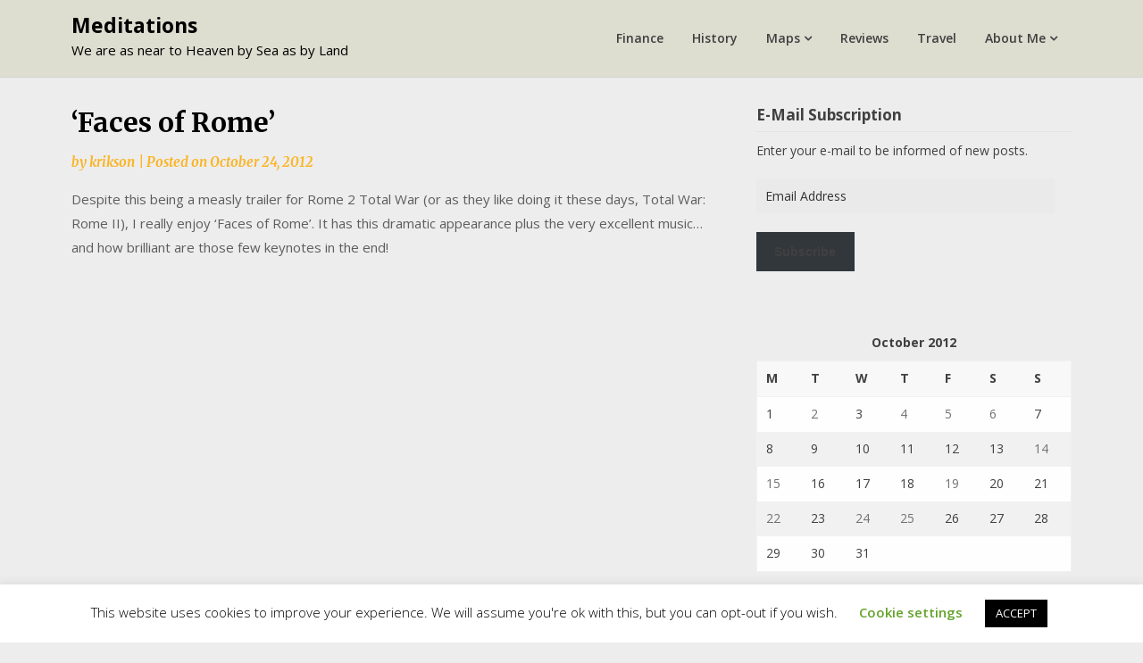

--- FILE ---
content_type: text/html; charset=UTF-8
request_url: https://krikson.net/2012/10/faces-of-rome/
body_size: 17708
content:
<!doctype html>
<html lang="en-US">
<head>
	<meta charset="UTF-8">
	<meta name="viewport" content="width=device-width, initial-scale=1">
	<link rel="profile" href="http://gmpg.org/xfn/11">

	<title>&#8216;Faces of Rome&#8217; &#8211; Meditations</title>
<meta name='robots' content='max-image-preview:large' />
	<style>img:is([sizes="auto" i], [sizes^="auto," i]) { contain-intrinsic-size: 3000px 1500px }</style>
	<!-- Jetpack Site Verification Tags -->
<meta name="google-site-verification" content="pNDCEU1QuJA55_fsNNwvi8YxEU9nqAgqvH5DdlyCmWs" />
<link rel='dns-prefetch' href='//stats.wp.com' />
<link rel='dns-prefetch' href='//fonts.googleapis.com' />
<link rel='dns-prefetch' href='//jetpack.wordpress.com' />
<link rel='dns-prefetch' href='//s0.wp.com' />
<link rel='dns-prefetch' href='//public-api.wordpress.com' />
<link rel='dns-prefetch' href='//0.gravatar.com' />
<link rel='dns-prefetch' href='//1.gravatar.com' />
<link rel='dns-prefetch' href='//2.gravatar.com' />
<link rel='dns-prefetch' href='//widgets.wp.com' />
<link rel='preconnect' href='//c0.wp.com' />
<link rel='preconnect' href='//i0.wp.com' />
<link rel="alternate" type="application/rss+xml" title="Meditations &raquo; Feed" href="https://krikson.net/feed/" />
<link rel="alternate" type="application/rss+xml" title="Meditations &raquo; Comments Feed" href="https://krikson.net/comments/feed/" />
<link rel="alternate" type="application/rss+xml" title="Meditations &raquo; &#8216;Faces of Rome&#8217; Comments Feed" href="https://krikson.net/2012/10/faces-of-rome/feed/" />
<script type="text/javascript">
/* <![CDATA[ */
window._wpemojiSettings = {"baseUrl":"https:\/\/s.w.org\/images\/core\/emoji\/16.0.1\/72x72\/","ext":".png","svgUrl":"https:\/\/s.w.org\/images\/core\/emoji\/16.0.1\/svg\/","svgExt":".svg","source":{"concatemoji":"https:\/\/krikson.net\/wp-includes\/js\/wp-emoji-release.min.js?ver=6.8.3"}};
/*! This file is auto-generated */
!function(s,n){var o,i,e;function c(e){try{var t={supportTests:e,timestamp:(new Date).valueOf()};sessionStorage.setItem(o,JSON.stringify(t))}catch(e){}}function p(e,t,n){e.clearRect(0,0,e.canvas.width,e.canvas.height),e.fillText(t,0,0);var t=new Uint32Array(e.getImageData(0,0,e.canvas.width,e.canvas.height).data),a=(e.clearRect(0,0,e.canvas.width,e.canvas.height),e.fillText(n,0,0),new Uint32Array(e.getImageData(0,0,e.canvas.width,e.canvas.height).data));return t.every(function(e,t){return e===a[t]})}function u(e,t){e.clearRect(0,0,e.canvas.width,e.canvas.height),e.fillText(t,0,0);for(var n=e.getImageData(16,16,1,1),a=0;a<n.data.length;a++)if(0!==n.data[a])return!1;return!0}function f(e,t,n,a){switch(t){case"flag":return n(e,"\ud83c\udff3\ufe0f\u200d\u26a7\ufe0f","\ud83c\udff3\ufe0f\u200b\u26a7\ufe0f")?!1:!n(e,"\ud83c\udde8\ud83c\uddf6","\ud83c\udde8\u200b\ud83c\uddf6")&&!n(e,"\ud83c\udff4\udb40\udc67\udb40\udc62\udb40\udc65\udb40\udc6e\udb40\udc67\udb40\udc7f","\ud83c\udff4\u200b\udb40\udc67\u200b\udb40\udc62\u200b\udb40\udc65\u200b\udb40\udc6e\u200b\udb40\udc67\u200b\udb40\udc7f");case"emoji":return!a(e,"\ud83e\udedf")}return!1}function g(e,t,n,a){var r="undefined"!=typeof WorkerGlobalScope&&self instanceof WorkerGlobalScope?new OffscreenCanvas(300,150):s.createElement("canvas"),o=r.getContext("2d",{willReadFrequently:!0}),i=(o.textBaseline="top",o.font="600 32px Arial",{});return e.forEach(function(e){i[e]=t(o,e,n,a)}),i}function t(e){var t=s.createElement("script");t.src=e,t.defer=!0,s.head.appendChild(t)}"undefined"!=typeof Promise&&(o="wpEmojiSettingsSupports",i=["flag","emoji"],n.supports={everything:!0,everythingExceptFlag:!0},e=new Promise(function(e){s.addEventListener("DOMContentLoaded",e,{once:!0})}),new Promise(function(t){var n=function(){try{var e=JSON.parse(sessionStorage.getItem(o));if("object"==typeof e&&"number"==typeof e.timestamp&&(new Date).valueOf()<e.timestamp+604800&&"object"==typeof e.supportTests)return e.supportTests}catch(e){}return null}();if(!n){if("undefined"!=typeof Worker&&"undefined"!=typeof OffscreenCanvas&&"undefined"!=typeof URL&&URL.createObjectURL&&"undefined"!=typeof Blob)try{var e="postMessage("+g.toString()+"("+[JSON.stringify(i),f.toString(),p.toString(),u.toString()].join(",")+"));",a=new Blob([e],{type:"text/javascript"}),r=new Worker(URL.createObjectURL(a),{name:"wpTestEmojiSupports"});return void(r.onmessage=function(e){c(n=e.data),r.terminate(),t(n)})}catch(e){}c(n=g(i,f,p,u))}t(n)}).then(function(e){for(var t in e)n.supports[t]=e[t],n.supports.everything=n.supports.everything&&n.supports[t],"flag"!==t&&(n.supports.everythingExceptFlag=n.supports.everythingExceptFlag&&n.supports[t]);n.supports.everythingExceptFlag=n.supports.everythingExceptFlag&&!n.supports.flag,n.DOMReady=!1,n.readyCallback=function(){n.DOMReady=!0}}).then(function(){return e}).then(function(){var e;n.supports.everything||(n.readyCallback(),(e=n.source||{}).concatemoji?t(e.concatemoji):e.wpemoji&&e.twemoji&&(t(e.twemoji),t(e.wpemoji)))}))}((window,document),window._wpemojiSettings);
/* ]]> */
</script>
<link rel='stylesheet' id='jetpack_related-posts-css' href='https://c0.wp.com/p/jetpack/15.2/modules/related-posts/related-posts.css' type='text/css' media='all' />
<style id='wp-emoji-styles-inline-css' type='text/css'>

	img.wp-smiley, img.emoji {
		display: inline !important;
		border: none !important;
		box-shadow: none !important;
		height: 1em !important;
		width: 1em !important;
		margin: 0 0.07em !important;
		vertical-align: -0.1em !important;
		background: none !important;
		padding: 0 !important;
	}
</style>
<link rel='stylesheet' id='wp-block-library-css' href='https://c0.wp.com/c/6.8.3/wp-includes/css/dist/block-library/style.min.css' type='text/css' media='all' />
<style id='classic-theme-styles-inline-css' type='text/css'>
/*! This file is auto-generated */
.wp-block-button__link{color:#fff;background-color:#32373c;border-radius:9999px;box-shadow:none;text-decoration:none;padding:calc(.667em + 2px) calc(1.333em + 2px);font-size:1.125em}.wp-block-file__button{background:#32373c;color:#fff;text-decoration:none}
</style>
<link rel='stylesheet' id='mediaelement-css' href='https://c0.wp.com/c/6.8.3/wp-includes/js/mediaelement/mediaelementplayer-legacy.min.css' type='text/css' media='all' />
<link rel='stylesheet' id='wp-mediaelement-css' href='https://c0.wp.com/c/6.8.3/wp-includes/js/mediaelement/wp-mediaelement.min.css' type='text/css' media='all' />
<style id='jetpack-sharing-buttons-style-inline-css' type='text/css'>
.jetpack-sharing-buttons__services-list{display:flex;flex-direction:row;flex-wrap:wrap;gap:0;list-style-type:none;margin:5px;padding:0}.jetpack-sharing-buttons__services-list.has-small-icon-size{font-size:12px}.jetpack-sharing-buttons__services-list.has-normal-icon-size{font-size:16px}.jetpack-sharing-buttons__services-list.has-large-icon-size{font-size:24px}.jetpack-sharing-buttons__services-list.has-huge-icon-size{font-size:36px}@media print{.jetpack-sharing-buttons__services-list{display:none!important}}.editor-styles-wrapper .wp-block-jetpack-sharing-buttons{gap:0;padding-inline-start:0}ul.jetpack-sharing-buttons__services-list.has-background{padding:1.25em 2.375em}
</style>
<style id='global-styles-inline-css' type='text/css'>
:root{--wp--preset--aspect-ratio--square: 1;--wp--preset--aspect-ratio--4-3: 4/3;--wp--preset--aspect-ratio--3-4: 3/4;--wp--preset--aspect-ratio--3-2: 3/2;--wp--preset--aspect-ratio--2-3: 2/3;--wp--preset--aspect-ratio--16-9: 16/9;--wp--preset--aspect-ratio--9-16: 9/16;--wp--preset--color--black: #000000;--wp--preset--color--cyan-bluish-gray: #abb8c3;--wp--preset--color--white: #ffffff;--wp--preset--color--pale-pink: #f78da7;--wp--preset--color--vivid-red: #cf2e2e;--wp--preset--color--luminous-vivid-orange: #ff6900;--wp--preset--color--luminous-vivid-amber: #fcb900;--wp--preset--color--light-green-cyan: #7bdcb5;--wp--preset--color--vivid-green-cyan: #00d084;--wp--preset--color--pale-cyan-blue: #8ed1fc;--wp--preset--color--vivid-cyan-blue: #0693e3;--wp--preset--color--vivid-purple: #9b51e0;--wp--preset--gradient--vivid-cyan-blue-to-vivid-purple: linear-gradient(135deg,rgba(6,147,227,1) 0%,rgb(155,81,224) 100%);--wp--preset--gradient--light-green-cyan-to-vivid-green-cyan: linear-gradient(135deg,rgb(122,220,180) 0%,rgb(0,208,130) 100%);--wp--preset--gradient--luminous-vivid-amber-to-luminous-vivid-orange: linear-gradient(135deg,rgba(252,185,0,1) 0%,rgba(255,105,0,1) 100%);--wp--preset--gradient--luminous-vivid-orange-to-vivid-red: linear-gradient(135deg,rgba(255,105,0,1) 0%,rgb(207,46,46) 100%);--wp--preset--gradient--very-light-gray-to-cyan-bluish-gray: linear-gradient(135deg,rgb(238,238,238) 0%,rgb(169,184,195) 100%);--wp--preset--gradient--cool-to-warm-spectrum: linear-gradient(135deg,rgb(74,234,220) 0%,rgb(151,120,209) 20%,rgb(207,42,186) 40%,rgb(238,44,130) 60%,rgb(251,105,98) 80%,rgb(254,248,76) 100%);--wp--preset--gradient--blush-light-purple: linear-gradient(135deg,rgb(255,206,236) 0%,rgb(152,150,240) 100%);--wp--preset--gradient--blush-bordeaux: linear-gradient(135deg,rgb(254,205,165) 0%,rgb(254,45,45) 50%,rgb(107,0,62) 100%);--wp--preset--gradient--luminous-dusk: linear-gradient(135deg,rgb(255,203,112) 0%,rgb(199,81,192) 50%,rgb(65,88,208) 100%);--wp--preset--gradient--pale-ocean: linear-gradient(135deg,rgb(255,245,203) 0%,rgb(182,227,212) 50%,rgb(51,167,181) 100%);--wp--preset--gradient--electric-grass: linear-gradient(135deg,rgb(202,248,128) 0%,rgb(113,206,126) 100%);--wp--preset--gradient--midnight: linear-gradient(135deg,rgb(2,3,129) 0%,rgb(40,116,252) 100%);--wp--preset--font-size--small: 13px;--wp--preset--font-size--medium: 20px;--wp--preset--font-size--large: 36px;--wp--preset--font-size--x-large: 42px;--wp--preset--spacing--20: 0.44rem;--wp--preset--spacing--30: 0.67rem;--wp--preset--spacing--40: 1rem;--wp--preset--spacing--50: 1.5rem;--wp--preset--spacing--60: 2.25rem;--wp--preset--spacing--70: 3.38rem;--wp--preset--spacing--80: 5.06rem;--wp--preset--shadow--natural: 6px 6px 9px rgba(0, 0, 0, 0.2);--wp--preset--shadow--deep: 12px 12px 50px rgba(0, 0, 0, 0.4);--wp--preset--shadow--sharp: 6px 6px 0px rgba(0, 0, 0, 0.2);--wp--preset--shadow--outlined: 6px 6px 0px -3px rgba(255, 255, 255, 1), 6px 6px rgba(0, 0, 0, 1);--wp--preset--shadow--crisp: 6px 6px 0px rgba(0, 0, 0, 1);}:where(.is-layout-flex){gap: 0.5em;}:where(.is-layout-grid){gap: 0.5em;}body .is-layout-flex{display: flex;}.is-layout-flex{flex-wrap: wrap;align-items: center;}.is-layout-flex > :is(*, div){margin: 0;}body .is-layout-grid{display: grid;}.is-layout-grid > :is(*, div){margin: 0;}:where(.wp-block-columns.is-layout-flex){gap: 2em;}:where(.wp-block-columns.is-layout-grid){gap: 2em;}:where(.wp-block-post-template.is-layout-flex){gap: 1.25em;}:where(.wp-block-post-template.is-layout-grid){gap: 1.25em;}.has-black-color{color: var(--wp--preset--color--black) !important;}.has-cyan-bluish-gray-color{color: var(--wp--preset--color--cyan-bluish-gray) !important;}.has-white-color{color: var(--wp--preset--color--white) !important;}.has-pale-pink-color{color: var(--wp--preset--color--pale-pink) !important;}.has-vivid-red-color{color: var(--wp--preset--color--vivid-red) !important;}.has-luminous-vivid-orange-color{color: var(--wp--preset--color--luminous-vivid-orange) !important;}.has-luminous-vivid-amber-color{color: var(--wp--preset--color--luminous-vivid-amber) !important;}.has-light-green-cyan-color{color: var(--wp--preset--color--light-green-cyan) !important;}.has-vivid-green-cyan-color{color: var(--wp--preset--color--vivid-green-cyan) !important;}.has-pale-cyan-blue-color{color: var(--wp--preset--color--pale-cyan-blue) !important;}.has-vivid-cyan-blue-color{color: var(--wp--preset--color--vivid-cyan-blue) !important;}.has-vivid-purple-color{color: var(--wp--preset--color--vivid-purple) !important;}.has-black-background-color{background-color: var(--wp--preset--color--black) !important;}.has-cyan-bluish-gray-background-color{background-color: var(--wp--preset--color--cyan-bluish-gray) !important;}.has-white-background-color{background-color: var(--wp--preset--color--white) !important;}.has-pale-pink-background-color{background-color: var(--wp--preset--color--pale-pink) !important;}.has-vivid-red-background-color{background-color: var(--wp--preset--color--vivid-red) !important;}.has-luminous-vivid-orange-background-color{background-color: var(--wp--preset--color--luminous-vivid-orange) !important;}.has-luminous-vivid-amber-background-color{background-color: var(--wp--preset--color--luminous-vivid-amber) !important;}.has-light-green-cyan-background-color{background-color: var(--wp--preset--color--light-green-cyan) !important;}.has-vivid-green-cyan-background-color{background-color: var(--wp--preset--color--vivid-green-cyan) !important;}.has-pale-cyan-blue-background-color{background-color: var(--wp--preset--color--pale-cyan-blue) !important;}.has-vivid-cyan-blue-background-color{background-color: var(--wp--preset--color--vivid-cyan-blue) !important;}.has-vivid-purple-background-color{background-color: var(--wp--preset--color--vivid-purple) !important;}.has-black-border-color{border-color: var(--wp--preset--color--black) !important;}.has-cyan-bluish-gray-border-color{border-color: var(--wp--preset--color--cyan-bluish-gray) !important;}.has-white-border-color{border-color: var(--wp--preset--color--white) !important;}.has-pale-pink-border-color{border-color: var(--wp--preset--color--pale-pink) !important;}.has-vivid-red-border-color{border-color: var(--wp--preset--color--vivid-red) !important;}.has-luminous-vivid-orange-border-color{border-color: var(--wp--preset--color--luminous-vivid-orange) !important;}.has-luminous-vivid-amber-border-color{border-color: var(--wp--preset--color--luminous-vivid-amber) !important;}.has-light-green-cyan-border-color{border-color: var(--wp--preset--color--light-green-cyan) !important;}.has-vivid-green-cyan-border-color{border-color: var(--wp--preset--color--vivid-green-cyan) !important;}.has-pale-cyan-blue-border-color{border-color: var(--wp--preset--color--pale-cyan-blue) !important;}.has-vivid-cyan-blue-border-color{border-color: var(--wp--preset--color--vivid-cyan-blue) !important;}.has-vivid-purple-border-color{border-color: var(--wp--preset--color--vivid-purple) !important;}.has-vivid-cyan-blue-to-vivid-purple-gradient-background{background: var(--wp--preset--gradient--vivid-cyan-blue-to-vivid-purple) !important;}.has-light-green-cyan-to-vivid-green-cyan-gradient-background{background: var(--wp--preset--gradient--light-green-cyan-to-vivid-green-cyan) !important;}.has-luminous-vivid-amber-to-luminous-vivid-orange-gradient-background{background: var(--wp--preset--gradient--luminous-vivid-amber-to-luminous-vivid-orange) !important;}.has-luminous-vivid-orange-to-vivid-red-gradient-background{background: var(--wp--preset--gradient--luminous-vivid-orange-to-vivid-red) !important;}.has-very-light-gray-to-cyan-bluish-gray-gradient-background{background: var(--wp--preset--gradient--very-light-gray-to-cyan-bluish-gray) !important;}.has-cool-to-warm-spectrum-gradient-background{background: var(--wp--preset--gradient--cool-to-warm-spectrum) !important;}.has-blush-light-purple-gradient-background{background: var(--wp--preset--gradient--blush-light-purple) !important;}.has-blush-bordeaux-gradient-background{background: var(--wp--preset--gradient--blush-bordeaux) !important;}.has-luminous-dusk-gradient-background{background: var(--wp--preset--gradient--luminous-dusk) !important;}.has-pale-ocean-gradient-background{background: var(--wp--preset--gradient--pale-ocean) !important;}.has-electric-grass-gradient-background{background: var(--wp--preset--gradient--electric-grass) !important;}.has-midnight-gradient-background{background: var(--wp--preset--gradient--midnight) !important;}.has-small-font-size{font-size: var(--wp--preset--font-size--small) !important;}.has-medium-font-size{font-size: var(--wp--preset--font-size--medium) !important;}.has-large-font-size{font-size: var(--wp--preset--font-size--large) !important;}.has-x-large-font-size{font-size: var(--wp--preset--font-size--x-large) !important;}
:where(.wp-block-post-template.is-layout-flex){gap: 1.25em;}:where(.wp-block-post-template.is-layout-grid){gap: 1.25em;}
:where(.wp-block-columns.is-layout-flex){gap: 2em;}:where(.wp-block-columns.is-layout-grid){gap: 2em;}
:root :where(.wp-block-pullquote){font-size: 1.5em;line-height: 1.6;}
</style>
<link rel='stylesheet' id='cookie-law-info-css' href='https://krikson.net/wp-content/plugins/cookie-law-info/legacy/public/css/cookie-law-info-public.css?ver=3.3.7' type='text/css' media='all' />
<link rel='stylesheet' id='cookie-law-info-gdpr-css' href='https://krikson.net/wp-content/plugins/cookie-law-info/legacy/public/css/cookie-law-info-gdpr.css?ver=3.3.7' type='text/css' media='all' />
<link rel='stylesheet' id='writers-blogily-owl-slider-default-css' href='https://krikson.net/wp-content/themes/writers-blogily/css/owl.carousel.min.css?ver=6.8.3' type='text/css' media='all' />
<link rel='stylesheet' id='writers-blogily-owl-slider-theme-css' href='https://krikson.net/wp-content/themes/writers-blogily/css/owl.theme.default.css?ver=6.8.3' type='text/css' media='all' />
<link rel='stylesheet' id='font-awesome-css' href='https://krikson.net/wp-content/themes/writers-blogily/css/font-awesome.min.css?ver=6.8.3' type='text/css' media='all' />
<link rel='stylesheet' id='writers-blogily-foundation-css' href='https://krikson.net/wp-content/themes/writers-blogily/css/foundation.css?ver=6.8.3' type='text/css' media='all' />
<link rel='stylesheet' id='writers-blogily-font-css' href='//fonts.googleapis.com/css?family=Saira+Semi+Condensed%3A400%2C700&#038;ver=6.8.3' type='text/css' media='all' />
<link rel='stylesheet' id='writers-blogily-dashicons-css' href='https://c0.wp.com/c/6.8.3/wp-includes/css/dashicons.css' type='text/css' media='all' />
<link rel='stylesheet' id='writers-blogily-style-css' href='https://krikson.net/wp-content/themes/writers-blogily/style.css?ver=6.8.3' type='text/css' media='all' />
<link rel='stylesheet' id='writers-blogily-google-fonts-css' href='//fonts.googleapis.com/css?family=Open+Sans%3A300%2C400%2C600%2C700%7CMerriweather%3A700%2C400%2C700i&#038;ver=6.8.3' type='text/css' media='all' />
<link rel='stylesheet' id='jetpack_likes-css' href='https://c0.wp.com/p/jetpack/15.2/modules/likes/style.css' type='text/css' media='all' />
<link rel='stylesheet' id='jetpack-subscriptions-css' href='https://c0.wp.com/p/jetpack/15.2/_inc/build/subscriptions/subscriptions.min.css' type='text/css' media='all' />
<link rel='stylesheet' id='sharedaddy-css' href='https://c0.wp.com/p/jetpack/15.2/modules/sharedaddy/sharing.css' type='text/css' media='all' />
<link rel='stylesheet' id='social-logos-css' href='https://c0.wp.com/p/jetpack/15.2/_inc/social-logos/social-logos.min.css' type='text/css' media='all' />
<script type="text/javascript" id="jetpack_related-posts-js-extra">
/* <![CDATA[ */
var related_posts_js_options = {"post_heading":"h4"};
/* ]]> */
</script>
<script type="text/javascript" src="https://c0.wp.com/p/jetpack/15.2/_inc/build/related-posts/related-posts.min.js" id="jetpack_related-posts-js"></script>
<script type="text/javascript" src="https://c0.wp.com/c/6.8.3/wp-includes/js/jquery/jquery.min.js" id="jquery-core-js"></script>
<script type="text/javascript" src="https://c0.wp.com/c/6.8.3/wp-includes/js/jquery/jquery-migrate.min.js" id="jquery-migrate-js"></script>
<script type="text/javascript" id="cookie-law-info-js-extra">
/* <![CDATA[ */
var Cli_Data = {"nn_cookie_ids":[],"cookielist":[],"non_necessary_cookies":[],"ccpaEnabled":"","ccpaRegionBased":"","ccpaBarEnabled":"","strictlyEnabled":["necessary","obligatoire"],"ccpaType":"gdpr","js_blocking":"","custom_integration":"","triggerDomRefresh":"","secure_cookies":""};
var cli_cookiebar_settings = {"animate_speed_hide":"500","animate_speed_show":"500","background":"#FFF","border":"#b1a6a6c2","border_on":"","button_1_button_colour":"#000","button_1_button_hover":"#000000","button_1_link_colour":"#fff","button_1_as_button":"1","button_1_new_win":"","button_2_button_colour":"#333","button_2_button_hover":"#292929","button_2_link_colour":"#444","button_2_as_button":"","button_2_hidebar":"","button_3_button_colour":"#000","button_3_button_hover":"#000000","button_3_link_colour":"#fff","button_3_as_button":"1","button_3_new_win":"","button_4_button_colour":"#000","button_4_button_hover":"#000000","button_4_link_colour":"#62a329","button_4_as_button":"","button_7_button_colour":"#61a229","button_7_button_hover":"#4e8221","button_7_link_colour":"#fff","button_7_as_button":"1","button_7_new_win":"","font_family":"inherit","header_fix":"1","notify_animate_hide":"1","notify_animate_show":"","notify_div_id":"#cookie-law-info-bar","notify_position_horizontal":"right","notify_position_vertical":"bottom","scroll_close":"","scroll_close_reload":"","accept_close_reload":"","reject_close_reload":"","showagain_tab":"1","showagain_background":"#fff","showagain_border":"#000","showagain_div_id":"#cookie-law-info-again","showagain_x_position":"100px","text":"#000","show_once_yn":"","show_once":"10000","logging_on":"","as_popup":"","popup_overlay":"1","bar_heading_text":"","cookie_bar_as":"banner","popup_showagain_position":"bottom-right","widget_position":"left"};
var log_object = {"ajax_url":"https:\/\/krikson.net\/wp-admin\/admin-ajax.php"};
/* ]]> */
</script>
<script type="text/javascript" src="https://krikson.net/wp-content/plugins/cookie-law-info/legacy/public/js/cookie-law-info-public.js?ver=3.3.7" id="cookie-law-info-js"></script>
<link rel="https://api.w.org/" href="https://krikson.net/wp-json/" /><link rel="alternate" title="JSON" type="application/json" href="https://krikson.net/wp-json/wp/v2/posts/233" /><link rel="EditURI" type="application/rsd+xml" title="RSD" href="https://krikson.net/xmlrpc.php?rsd" />
<meta name="generator" content="WordPress 6.8.3" />
<link rel="canonical" href="https://krikson.net/2012/10/faces-of-rome/" />
<link rel='shortlink' href='https://wp.me/p9I2mV-3L' />
<link rel="alternate" title="oEmbed (JSON)" type="application/json+oembed" href="https://krikson.net/wp-json/oembed/1.0/embed?url=https%3A%2F%2Fkrikson.net%2F2012%2F10%2Ffaces-of-rome%2F" />
<link rel="alternate" title="oEmbed (XML)" type="text/xml+oembed" href="https://krikson.net/wp-json/oembed/1.0/embed?url=https%3A%2F%2Fkrikson.net%2F2012%2F10%2Ffaces-of-rome%2F&#038;format=xml" />
<script async defer data-domain='krikson.net' src='https://plausible.io/js/plausible.js'></script>	<style>img#wpstats{display:none}</style>
		<link rel="pingback" href="https://krikson.net/xmlrpc.php">
		<style type="text/css">
		/* Navigation */
		.main-navigation a, #site-navigation span.dashicons.dashicons-menu:before, .iot-menu-left-ul a { color: ; }
		.navigation-wrapper, .main-navigation ul ul, #iot-menu-left{ background: #ddddd0; }
						.site-description {display:block;}
		.main-navigation a {line-height:63px;}
		

		/* Global */
		.single .content-area a, .page .content-area a { color: ; }
		.page .content-area a.button, .single .page .content-area a.button {color:#fff;}
		a.button,a.button:hover,a.button:active,a.button:focus, button, input[type="button"], input[type="reset"], input[type="submit"] { background: ; }
		.tags-links a, .cat-links a{ border-color: ; }
		.single main article .entry-meta *, .single main article .entry-meta, .archive main article .entry-meta *, .comments-area .comment-metadata time{ color: ; }
		.single .content-area h1, .single .content-area h2, .single .content-area h3, .single .content-area h4, .single .content-area h5, .single .content-area h6, .page .content-area h1, .page .content-area h2, .page .content-area h3, .page .content-area h4, .page .content-area h5, .page .content-area h6, .page .content-area th, .single .content-area th, .blog.related-posts main article h4 a, .single b.fn, .page b.fn, .error404 h1, .search-results h1.page-title, .search-no-results h1.page-title, .archive h1.page-title{ color: ; }
		.comment-respond p.comment-notes, .comment-respond label, .page .site-content .entry-content cite, .comment-content *, .about-the-author, .page code, .page kbd, .page tt, .page var, .page .site-content .entry-content, .page .site-content .entry-content p, .page .site-content .entry-content li, .page .site-content .entry-content div, .comment-respond p.comment-notes, .comment-respond label, .single .site-content .entry-content cite, .comment-content *, .about-the-author, .single code, .single kbd, .single tt, .single var, .single .site-content .entry-content, .single .site-content .entry-content p, .single .site-content .entry-content li, .single .site-content .entry-content div, .error404 p, .search-no-results p { color: ; }
		.page .entry-content blockquote, .single .entry-content blockquote, .comment-content blockquote { border-color: ; }
		.error-404 input.search-field, .about-the-author, .comments-title, .related-posts h3, .comment-reply-title{ border-color: ; }

		
		
		/* Blog Feed */
		body.custom-background.blog, body.blog, body.custom-background.archive, body.archive, body.custom-background.search-results, body.search-results{ background-color: ; }
		.blog main article, .search-results main article, .archive main article{ background-color: ; }
		.blog main article h2 a, .search-results main article h2 a, .archive main article h2 a{ color: ; }
		.blog main article .entry-meta, .archive main article .entry-meta, .search-results main article .entry-meta{ color: ; }
		.blog main article p, .search-results main article p, .archive main article p { color: ; }
		.nav-links span, .nav-links a, .pagination .current, .nav-links span:hover, .nav-links a:hover, .pagination .current:hover { background: ; }
		.nav-links span, .nav-links a, .pagination .current, .nav-links span:hover, .nav-links a:hover, .pagination .current:hover{ color: ; }

		


		</style>
				<style type="text/css">
							.site-title a,
				.site-description {
					color: #000000;
				}
					</style>
		<style type="text/css" id="custom-background-css">
body.custom-background { background-color: #ededed; }
</style>
	
<!-- Jetpack Open Graph Tags -->
<meta property="og:type" content="article" />
<meta property="og:title" content="&#8216;Faces of Rome&#8217;" />
<meta property="og:url" content="https://krikson.net/2012/10/faces-of-rome/" />
<meta property="og:description" content="Despite this being a measly trailer for Rome 2 Total War (or as they like doing it these days, Total War: Rome II), I really enjoy &#8216;Faces of Rome&#8217;. It has this dramatic appearance plus …" />
<meta property="article:published_time" content="2012-10-24T02:39:45+00:00" />
<meta property="article:modified_time" content="2020-04-22T18:06:32+00:00" />
<meta property="og:site_name" content="Meditations" />
<meta property="og:image" content="http://img.youtube.com/vi/7zYgozQ1zpk/0.jpg" />
<meta property="og:image:secure_url" content="https://img.youtube.com/vi/7zYgozQ1zpk/0.jpg" />
<meta property="og:image:width" content="512" />
<meta property="og:image:height" content="512" />
<meta property="og:image:alt" content="" />
<meta property="og:locale" content="en_US" />
<meta name="twitter:text:title" content="&#8216;Faces of Rome&#8217;" />
<meta name="twitter:image" content="https://i0.wp.com/krikson.net/wp-content/uploads/2019/07/cropped-IMG_20190322_122149-e1568789866655.jpg?fit=240%2C240&amp;ssl=1" />
<meta name="twitter:card" content="summary" />

<!-- End Jetpack Open Graph Tags -->
<link rel="icon" href="https://i0.wp.com/krikson.net/wp-content/uploads/2019/07/cropped-IMG_20190322_122149-e1568789866655.jpg?fit=32%2C32&#038;ssl=1" sizes="32x32" />
<link rel="icon" href="https://i0.wp.com/krikson.net/wp-content/uploads/2019/07/cropped-IMG_20190322_122149-e1568789866655.jpg?fit=192%2C192&#038;ssl=1" sizes="192x192" />
<link rel="apple-touch-icon" href="https://i0.wp.com/krikson.net/wp-content/uploads/2019/07/cropped-IMG_20190322_122149-e1568789866655.jpg?fit=180%2C180&#038;ssl=1" />
<meta name="msapplication-TileImage" content="https://i0.wp.com/krikson.net/wp-content/uploads/2019/07/cropped-IMG_20190322_122149-e1568789866655.jpg?fit=270%2C270&#038;ssl=1" />
<style id="sccss">/* Enter Your Custom CSS Here */
.unclickable > a:hover {
  cursor: default;
}</style></head>

<body class="wp-singular post-template-default single single-post postid-233 single-format-standard custom-background wp-theme-writers-blogily">
		<a class="skip-link screen-reader-text" href="#primary">Skip to content</a>

	<div class="navigation-wrapper">
		
		<div class="site grid-container">
			<header id="masthead" class="site-header grid-x grid-padding-x">
				<div class="site-branding large-4 medium-10 small-9 cell">
											<div class="logo-container">
							<h2 class="site-title"><a href="https://krikson.net/" rel="home">Meditations</a></h2>
														<p class="site-description">We are as near to Heaven by Sea as by Land</p>
											</div>	
				</div><!-- .site-branding -->

				<nav id="site-navigation" class="main-navigation large-8 medium-2 small-3 cell">

					<div class="menu-main-menu-container"><ul id="primary-menu" class="menu"><li id="menu-item-2016" class="menu-item menu-item-type-taxonomy menu-item-object-category menu-item-2016"><a href="https://krikson.net/category/finance/">Finance</a></li>
<li id="menu-item-60" class="menu-item menu-item-type-taxonomy menu-item-object-category menu-item-60"><a href="https://krikson.net/category/history/">History</a></li>
<li id="menu-item-2814" class="unclickable menu-item menu-item-type-custom menu-item-object-custom menu-item-has-children menu-item-2814"><a href="#">Maps</a>
<ul class="sub-menu">
	<li id="menu-item-2813" class="menu-item menu-item-type-post_type menu-item-object-page menu-item-2813"><a href="https://krikson.net/maps/estonia-latvia/">History of Estonia &#038; Latvia</a></li>
</ul>
</li>
<li id="menu-item-2113" class="menu-item menu-item-type-taxonomy menu-item-object-category menu-item-2113"><a href="https://krikson.net/category/literature/">Reviews</a></li>
<li id="menu-item-2015" class="menu-item menu-item-type-taxonomy menu-item-object-category menu-item-2015"><a href="https://krikson.net/category/world-travelling/">Travel</a></li>
<li id="menu-item-61" class="menu-item menu-item-type-post_type menu-item-object-page menu-item-has-children menu-item-61"><a href="https://krikson.net/about/">About Me</a>
<ul class="sub-menu">
	<li id="menu-item-1993" class="menu-item menu-item-type-post_type menu-item-object-page menu-item-1993"><a href="https://krikson.net/contact/">Contact</a></li>
	<li id="menu-item-3335" class="menu-item menu-item-type-post_type menu-item-object-page menu-item-3335"><a href="https://krikson.net/cookie-policy/">Cookie Policy</a></li>
	<li id="menu-item-2801" class="menu-item menu-item-type-post_type menu-item-object-page menu-item-privacy-policy menu-item-2801"><a rel="privacy-policy" href="https://krikson.net/privacy-policy/">Privacy Policy</a></li>
</ul>
</li>
</ul></div>					</nav><!-- #site-navigation -->
				</header><!-- #masthead -->
			</div>
		</div>
			

		<div id="page" class="site grid-container start-container-head">
			<div id="content" class="site-content grid-x grid-padding-x">
				

	<!-- Featured img -->
		<!-- / Featured img -->



	<div id="primary" class="content-area large-8 medium-8 small-12 cell">
		<main id="main" class="site-main">

			
<article id="post-233" class="post-233 post type-post status-publish format-standard hentry category-cinematography tag-creative-assembly tag-jeff-van-dyck">
	<header class="entry-header">
		<h1 class="entry-title">&#8216;Faces of Rome&#8217;</h1>		<div class="entry-meta">
			<span class="byline"> by <span class="author vcard"><a class="url fn n" href="https://krikson.net/author/krikson/">krikson</a></span></span>			<span class="post-divider"> | </span>
			<span class="posted-on">Posted on <a href="https://krikson.net/2012/10/faces-of-rome/" rel="bookmark"><time class="entry-date published" datetime="2012-10-24T02:39:45+00:00">October 24, 2012</time><time class="updated" datetime="2020-04-22T18:06:32+00:00">April 22, 2020</time></a></span>		</div><!-- .entry-meta -->
	</header><!-- .entry-header -->

<div class="entry-content">
	<p>Despite this being a measly trailer for Rome 2 Total War (or as they like doing it these days, Total War: Rome II), I really enjoy &#8216;Faces of Rome&#8217;. It has this dramatic appearance plus the very excellent music&#8230; and how brilliant are those few keynotes in the end!</p>
<div class="jetpack-video-wrapper"><iframe title="Faces of Rome Live Action Trailer / Total War™: ROME 2" width="640" height="360" src="https://www.youtube.com/embed/7zYgozQ1zpk?feature=oembed" frameborder="0" allow="accelerometer; autoplay; clipboard-write; encrypted-media; gyroscope; picture-in-picture; web-share" referrerpolicy="strict-origin-when-cross-origin" allowfullscreen></iframe></div>
<p>The end makes me so want to see the next day in Rome!</p>
<p>[This also makes me wonder whether I should post a really bad example of a trailer I saw earlier on, which I might just do for the fun of it. Then people can see how a dramatic and striking appearance that can generate interest is set contrary to a base idea of what people could like.]</p>
<p>The music for &#8216;Faces of Rome&#8217; was done by Jeff van Dyck, and he is also the composer/author for the Rome: Total War soundtrack. Admittedly, I can&#8217;t remember much of it, but people seem to say it was good. This <a href="http://jeffvandyck.com/2012/07/19/face-of-rome-music-video-3-2/" target="_blank" rel="noopener noreferrer">here is a link</a> to his own blog/site where he has a more thorough video of this trailer. Enjoy!</p>
<div class="sharedaddy sd-sharing-enabled"><div class="robots-nocontent sd-block sd-social sd-social-icon sd-sharing"><h3 class="sd-title">Share this:</h3><div class="sd-content"><ul><li class="share-print"><a rel="nofollow noopener noreferrer"
				data-shared="sharing-print-233"
				class="share-print sd-button share-icon no-text"
				href="https://krikson.net/2012/10/faces-of-rome/#print?share=print"
				target="_blank"
				aria-labelledby="sharing-print-233"
				>
				<span id="sharing-print-233" hidden>Click to print (Opens in new window)</span>
				<span>Print</span>
			</a></li><li class="share-email"><a rel="nofollow noopener noreferrer"
				data-shared="sharing-email-233"
				class="share-email sd-button share-icon no-text"
				href="mailto:?subject=%5BShared%20Post%5D%20%27Faces%20of%20Rome%27&#038;body=https%3A%2F%2Fkrikson.net%2F2012%2F10%2Ffaces-of-rome%2F&#038;share=email"
				target="_blank"
				aria-labelledby="sharing-email-233"
				data-email-share-error-title="Do you have email set up?" data-email-share-error-text="If you&#039;re having problems sharing via email, you might not have email set up for your browser. You may need to create a new email yourself." data-email-share-nonce="0f0b46db3a" data-email-share-track-url="https://krikson.net/2012/10/faces-of-rome/?share=email">
				<span id="sharing-email-233" hidden>Click to email a link to a friend (Opens in new window)</span>
				<span>Email</span>
			</a></li><li class="share-bluesky"><a rel="nofollow noopener noreferrer"
				data-shared="sharing-bluesky-233"
				class="share-bluesky sd-button share-icon no-text"
				href="https://krikson.net/2012/10/faces-of-rome/?share=bluesky"
				target="_blank"
				aria-labelledby="sharing-bluesky-233"
				>
				<span id="sharing-bluesky-233" hidden>Click to share on Bluesky (Opens in new window)</span>
				<span>Bluesky</span>
			</a></li><li class="share-facebook"><a rel="nofollow noopener noreferrer"
				data-shared="sharing-facebook-233"
				class="share-facebook sd-button share-icon no-text"
				href="https://krikson.net/2012/10/faces-of-rome/?share=facebook"
				target="_blank"
				aria-labelledby="sharing-facebook-233"
				>
				<span id="sharing-facebook-233" hidden>Click to share on Facebook (Opens in new window)</span>
				<span>Facebook</span>
			</a></li><li class="share-linkedin"><a rel="nofollow noopener noreferrer"
				data-shared="sharing-linkedin-233"
				class="share-linkedin sd-button share-icon no-text"
				href="https://krikson.net/2012/10/faces-of-rome/?share=linkedin"
				target="_blank"
				aria-labelledby="sharing-linkedin-233"
				>
				<span id="sharing-linkedin-233" hidden>Click to share on LinkedIn (Opens in new window)</span>
				<span>LinkedIn</span>
			</a></li><li class="share-jetpack-whatsapp"><a rel="nofollow noopener noreferrer"
				data-shared="sharing-whatsapp-233"
				class="share-jetpack-whatsapp sd-button share-icon no-text"
				href="https://krikson.net/2012/10/faces-of-rome/?share=jetpack-whatsapp"
				target="_blank"
				aria-labelledby="sharing-whatsapp-233"
				>
				<span id="sharing-whatsapp-233" hidden>Click to share on WhatsApp (Opens in new window)</span>
				<span>WhatsApp</span>
			</a></li><li class="share-x"><a rel="nofollow noopener noreferrer"
				data-shared="sharing-x-233"
				class="share-x sd-button share-icon no-text"
				href="https://krikson.net/2012/10/faces-of-rome/?share=x"
				target="_blank"
				aria-labelledby="sharing-x-233"
				>
				<span id="sharing-x-233" hidden>Click to share on X (Opens in new window)</span>
				<span>X</span>
			</a></li><li class="share-end"></li></ul></div></div></div><div class='sharedaddy sd-block sd-like jetpack-likes-widget-wrapper jetpack-likes-widget-unloaded' id='like-post-wrapper-143482565-233-692fe29d47e0a' data-src='https://widgets.wp.com/likes/?ver=15.2#blog_id=143482565&amp;post_id=233&amp;origin=krikson.net&amp;obj_id=143482565-233-692fe29d47e0a' data-name='like-post-frame-143482565-233-692fe29d47e0a' data-title='Like or Reblog'><h3 class="sd-title">Like this:</h3><div class='likes-widget-placeholder post-likes-widget-placeholder' style='height: 55px;'><span class='button'><span>Like</span></span> <span class="loading">Loading...</span></div><span class='sd-text-color'></span><a class='sd-link-color'></a></div>
<div id='jp-relatedposts' class='jp-relatedposts' >
	<h3 class="jp-relatedposts-headline"><em>Related</em></h3>
</div>	</div><!-- .entry-content -->

	<footer class="entry-footer">
		<span class="cat-links"><a href="https://krikson.net/category/arts/cinematography/" rel="category tag">Cinematography</a></span><span class="tags-links"><a href="https://krikson.net/tag/creative-assembly/" rel="tag">creative assembly</a> <a href="https://krikson.net/tag/jeff-van-dyck/" rel="tag">jeff van dyck</a></span>	</footer><!-- .entry-footer -->
</article><!-- #post-233 -->
<div class="about-the-author"><div class="grid-x grid-padding-x"><div class="large-2 medium-3 small-12 cell"><img alt='' src='https://secure.gravatar.com/avatar/b883b06681ca0d1dc34541951e30c94c824c973328a82f48647232dbae2aea74?s=100&#038;d=blank&#038;r=g' srcset='https://secure.gravatar.com/avatar/b883b06681ca0d1dc34541951e30c94c824c973328a82f48647232dbae2aea74?s=200&#038;d=blank&#038;r=g 2x' class='avatar avatar-100 photo' height='100' width='100' decoding='async'/></div><div class="large-10 medium-9 small-12 cell"><h3>About the author</h3></div></div></div><div class="related-posts blog"><div class="postauthor-top"><h3>Related Posts</h3></div><main>						<article class="post excerpt  ">
														<div class="article-contents">
								<header class="entry-header">
																		<div class="entry-meta">
										December 5, 2018									</div>
									<h4 class="entry-title"><a href="https://krikson.net/2018/12/review-sekigahara-2017/" rel="bookmark">Review: Sekigahara (2017)</a></h4>															</div>
						</article><!--.post.excerpt-->
																		<article class="post excerpt  ">
														<div class="article-contents">
								<header class="entry-header">
																		<div class="entry-meta">
										July 21, 2017									</div>
									<h4 class="entry-title"><a href="https://krikson.net/2017/07/wrapped-up-in-death-castle/" rel="bookmark">&#8216;Wrapped Up in Death&#8217;, &#8216;Castle&#8217;</a></h4>															</div>
						</article><!--.post.excerpt-->
																		<article class="post excerpt  last">
														<div class="article-contents">
								<header class="entry-header">
																		<div class="entry-meta">
										April 21, 2012									</div>
									<h4 class="entry-title"><a href="https://krikson.net/2012/04/abyss-stargate-sg-1/" rel="bookmark">&#8216;Abyss&#8217;, Stargate SG-1</a></h4>															</div>
						</article><!--.post.excerpt-->
												</div></main>
<div id="comments" class="comments-area">

	
		<div id="respond" class="comment-respond">
			<h3 id="reply-title" class="comment-reply-title">Offer Up Your Thoughts...<small><a rel="nofollow" id="cancel-comment-reply-link" href="/2012/10/faces-of-rome/#respond" style="display:none;">Cancel reply</a></small></h3>			<form id="commentform" class="comment-form">
				<iframe
					title="Comment Form"
					src="https://jetpack.wordpress.com/jetpack-comment/?blogid=143482565&#038;postid=233&#038;comment_registration=0&#038;require_name_email=1&#038;stc_enabled=1&#038;stb_enabled=1&#038;show_avatars=1&#038;avatar_default=blank&#038;greeting=Offer+Up+Your+Thoughts...&#038;jetpack_comments_nonce=03b879a095&#038;greeting_reply=Leave+a+Reply+to+%25s&#038;color_scheme=light&#038;lang=en_US&#038;jetpack_version=15.2&#038;iframe_unique_id=1&#038;show_cookie_consent=10&#038;has_cookie_consent=0&#038;is_current_user_subscribed=0&#038;token_key=%3Bnormal%3B&#038;sig=a85a3d4538c1240088b1ea6a02a5fa8248942fb6#parent=https%3A%2F%2Fkrikson.net%2F2012%2F10%2Ffaces-of-rome%2F"
											name="jetpack_remote_comment"
						style="width:100%; height: 430px; border:0;"
										class="jetpack_remote_comment"
					id="jetpack_remote_comment"
					sandbox="allow-same-origin allow-top-navigation allow-scripts allow-forms allow-popups"
				>
									</iframe>
									<!--[if !IE]><!-->
					<script>
						document.addEventListener('DOMContentLoaded', function () {
							var commentForms = document.getElementsByClassName('jetpack_remote_comment');
							for (var i = 0; i < commentForms.length; i++) {
								commentForms[i].allowTransparency = false;
								commentForms[i].scrolling = 'no';
							}
						});
					</script>
					<!--<![endif]-->
							</form>
		</div>

		
		<input type="hidden" name="comment_parent" id="comment_parent" value="" />

		<p class="akismet_comment_form_privacy_notice">This site uses Akismet to reduce spam. <a href="https://akismet.com/privacy/" target="_blank" rel="nofollow noopener">Learn how your comment data is processed.</a></p>
</div><!-- #comments -->

					</main><!-- #main -->

					<!-- Start Related Posts -->

					<!-- End Related Posts -->

				</div><!-- #primary -->

				
<aside id="secondary" class="widget-area large-4 medium-4 small-12 cell">
	<section id="blog_subscription-3" class="widget widget_blog_subscription jetpack_subscription_widget"><h4 class="widget-title">E-Mail Subscription</h4>
			<div class="wp-block-jetpack-subscriptions__container">
			<form action="#" method="post" accept-charset="utf-8" id="subscribe-blog-blog_subscription-3"
				data-blog="143482565"
				data-post_access_level="everybody" >
									<div id="subscribe-text"><p>Enter your e-mail to be informed of new posts.</p>
</div>
										<p id="subscribe-email">
						<label id="jetpack-subscribe-label"
							class="screen-reader-text"
							for="subscribe-field-blog_subscription-3">
							Email Address						</label>
						<input type="email" name="email" autocomplete="email" required="required"
																					value=""
							id="subscribe-field-blog_subscription-3"
							placeholder="Email Address"
						/>
					</p>

					<p id="subscribe-submit"
											>
						<input type="hidden" name="action" value="subscribe"/>
						<input type="hidden" name="source" value="https://krikson.net/2012/10/faces-of-rome/"/>
						<input type="hidden" name="sub-type" value="widget"/>
						<input type="hidden" name="redirect_fragment" value="subscribe-blog-blog_subscription-3"/>
						<input type="hidden" id="_wpnonce" name="_wpnonce" value="442ad078e4" /><input type="hidden" name="_wp_http_referer" value="/2012/10/faces-of-rome/" />						<button type="submit"
															class="wp-block-button__link"
																					name="jetpack_subscriptions_widget"
						>
							Subscribe						</button>
					</p>
							</form>
						</div>
			
</section><section id="calendar-5" class="widget widget_calendar"><div id="calendar_wrap" class="calendar_wrap"><table id="wp-calendar" class="wp-calendar-table">
	<caption>October 2012</caption>
	<thead>
	<tr>
		<th scope="col" aria-label="Monday">M</th>
		<th scope="col" aria-label="Tuesday">T</th>
		<th scope="col" aria-label="Wednesday">W</th>
		<th scope="col" aria-label="Thursday">T</th>
		<th scope="col" aria-label="Friday">F</th>
		<th scope="col" aria-label="Saturday">S</th>
		<th scope="col" aria-label="Sunday">S</th>
	</tr>
	</thead>
	<tbody>
	<tr><td>1</td><td><a href="https://krikson.net/2012/10/02/" aria-label="Posts published on October 2, 2012">2</a></td><td>3</td><td><a href="https://krikson.net/2012/10/04/" aria-label="Posts published on October 4, 2012">4</a></td><td><a href="https://krikson.net/2012/10/05/" aria-label="Posts published on October 5, 2012">5</a></td><td><a href="https://krikson.net/2012/10/06/" aria-label="Posts published on October 6, 2012">6</a></td><td>7</td>
	</tr>
	<tr>
		<td>8</td><td>9</td><td>10</td><td>11</td><td>12</td><td>13</td><td><a href="https://krikson.net/2012/10/14/" aria-label="Posts published on October 14, 2012">14</a></td>
	</tr>
	<tr>
		<td><a href="https://krikson.net/2012/10/15/" aria-label="Posts published on October 15, 2012">15</a></td><td>16</td><td>17</td><td>18</td><td><a href="https://krikson.net/2012/10/19/" aria-label="Posts published on October 19, 2012">19</a></td><td>20</td><td>21</td>
	</tr>
	<tr>
		<td><a href="https://krikson.net/2012/10/22/" aria-label="Posts published on October 22, 2012">22</a></td><td>23</td><td><a href="https://krikson.net/2012/10/24/" aria-label="Posts published on October 24, 2012">24</a></td><td><a href="https://krikson.net/2012/10/25/" aria-label="Posts published on October 25, 2012">25</a></td><td>26</td><td>27</td><td>28</td>
	</tr>
	<tr>
		<td>29</td><td>30</td><td>31</td>
		<td class="pad" colspan="4">&nbsp;</td>
	</tr>
	</tbody>
	</table><nav aria-label="Previous and next months" class="wp-calendar-nav">
		<span class="wp-calendar-nav-prev"><a href="https://krikson.net/2012/09/">&laquo; Sep</a></span>
		<span class="pad">&nbsp;</span>
		<span class="wp-calendar-nav-next"><a href="https://krikson.net/2012/11/">Nov &raquo;</a></span>
	</nav></div></section>
		<section id="recent-posts-4" class="widget widget_recent_entries">
		<h4 class="widget-title">Recent Posts</h4>
		<ul>
											<li>
					<a href="https://krikson.net/2025/11/review-clouds-above-the-hill-vol-iv-ryotaro-shiba/">Review: Clouds Above the Hill Vol. IV, Ryotaro Shiba</a>
									</li>
											<li>
					<a href="https://krikson.net/2025/11/review-salute-the-dark-adrian-tchaikovsky-2/">Review: Salute the Dark, Adrian Tchaikovsky</a>
									</li>
											<li>
					<a href="https://krikson.net/2025/10/review-blood-of-the-mantis-adrian-tchaikovsky-2/">Review: Blood of the Mantis, Adrian Tchaikovsky</a>
									</li>
					</ul>

		</section><section id="tag_cloud-5" class="widget widget_tag_cloud"><h4 class="widget-title">Topics</h4><div class="tagcloud"><a href="https://krikson.net/tag/adrian-tchaikovsky/" class="tag-cloud-link tag-link-752 tag-link-position-1" style="font-size: 12.298245614pt;" aria-label="adrian tchaikovsky (19 items)">adrian tchaikovsky</a>
<a href="https://krikson.net/tag/alison-weir/" class="tag-cloud-link tag-link-56 tag-link-position-2" style="font-size: 8pt;" aria-label="alison weir (8 items)">alison weir</a>
<a href="https://krikson.net/tag/ancient-greece/" class="tag-cloud-link tag-link-60 tag-link-position-3" style="font-size: 9.59649122807pt;" aria-label="ancient greece (11 items)">ancient greece</a>
<a href="https://krikson.net/tag/andrzej-sapkowski/" class="tag-cloud-link tag-link-1067 tag-link-position-4" style="font-size: 9.59649122807pt;" aria-label="andrzej sapkowski (11 items)">andrzej sapkowski</a>
<a href="https://krikson.net/tag/athens/" class="tag-cloud-link tag-link-78 tag-link-position-5" style="font-size: 8.61403508772pt;" aria-label="athens (9 items)">athens</a>
<a href="https://krikson.net/tag/bbc/" class="tag-cloud-link tag-link-88 tag-link-position-6" style="font-size: 8.61403508772pt;" aria-label="bbc (9 items)">bbc</a>
<a href="https://krikson.net/tag/bill-bryson/" class="tag-cloud-link tag-link-96 tag-link-position-7" style="font-size: 11.4385964912pt;" aria-label="bill bryson (16 items)">bill bryson</a>
<a href="https://krikson.net/tag/canada/" class="tag-cloud-link tag-link-112 tag-link-position-8" style="font-size: 10.4561403509pt;" aria-label="canada (13 items)">canada</a>
<a href="https://krikson.net/tag/castle/" class="tag-cloud-link tag-link-117 tag-link-position-9" style="font-size: 19.7894736842pt;" aria-label="castle (80 items)">castle</a>
<a href="https://krikson.net/tag/china/" class="tag-cloud-link tag-link-128 tag-link-position-10" style="font-size: 11.4385964912pt;" aria-label="china (16 items)">china</a>
<a href="https://krikson.net/tag/craig-johnson/" class="tag-cloud-link tag-link-1062 tag-link-position-11" style="font-size: 8.61403508772pt;" aria-label="craig johnson (9 items)">craig johnson</a>
<a href="https://krikson.net/tag/cultural-history/" class="tag-cloud-link tag-link-150 tag-link-position-12" style="font-size: 15.4912280702pt;" aria-label="cultural history (35 items)">cultural history</a>
<a href="https://krikson.net/tag/east-anglia/" class="tag-cloud-link tag-link-186 tag-link-position-13" style="font-size: 14.6315789474pt;" aria-label="east anglia (30 items)">east anglia</a>
<a href="https://krikson.net/tag/england/" class="tag-cloud-link tag-link-202 tag-link-position-14" style="font-size: 19.5438596491pt;" aria-label="england (76 items)">england</a>
<a href="https://krikson.net/tag/estonia/" class="tag-cloud-link tag-link-210 tag-link-position-15" style="font-size: 17.0877192982pt;" aria-label="estonia (48 items)">estonia</a>
<a href="https://krikson.net/tag/evan-currie/" class="tag-cloud-link tag-link-214 tag-link-position-16" style="font-size: 9.59649122807pt;" aria-label="evan currie (11 items)">evan currie</a>
<a href="https://krikson.net/tag/fort/" class="tag-cloud-link tag-link-223 tag-link-position-17" style="font-size: 9.59649122807pt;" aria-label="fort (11 items)">fort</a>
<a href="https://krikson.net/tag/france/" class="tag-cloud-link tag-link-224 tag-link-position-18" style="font-size: 9.9649122807pt;" aria-label="france (12 items)">france</a>
<a href="https://krikson.net/tag/george-rr-martin/" class="tag-cloud-link tag-link-242 tag-link-position-19" style="font-size: 9.9649122807pt;" aria-label="george rr martin (12 items)">george rr martin</a>
<a href="https://krikson.net/tag/germany/" class="tag-cloud-link tag-link-246 tag-link-position-20" style="font-size: 9.10526315789pt;" aria-label="germany (10 items)">germany</a>
<a href="https://krikson.net/tag/gods/" class="tag-cloud-link tag-link-249 tag-link-position-21" style="font-size: 8pt;" aria-label="gods (8 items)">gods</a>
<a href="https://krikson.net/tag/holy-roman-empire/" class="tag-cloud-link tag-link-285 tag-link-position-22" style="font-size: 8pt;" aria-label="holy roman empire (8 items)">holy roman empire</a>
<a href="https://krikson.net/tag/india/" class="tag-cloud-link tag-link-298 tag-link-position-23" style="font-size: 9.10526315789pt;" aria-label="india (10 items)">india</a>
<a href="https://krikson.net/tag/ireland/" class="tag-cloud-link tag-link-302 tag-link-position-24" style="font-size: 9.10526315789pt;" aria-label="ireland (10 items)">ireland</a>
<a href="https://krikson.net/tag/janny-wurts/" class="tag-cloud-link tag-link-325 tag-link-position-25" style="font-size: 12.0526315789pt;" aria-label="janny wurts (18 items)">janny wurts</a>
<a href="https://krikson.net/tag/japan/" class="tag-cloud-link tag-link-326 tag-link-position-26" style="font-size: 14.2631578947pt;" aria-label="japan (28 items)">japan</a>
<a href="https://krikson.net/tag/joe-abercrombie/" class="tag-cloud-link tag-link-339 tag-link-position-27" style="font-size: 9.10526315789pt;" aria-label="joe abercrombie (10 items)">joe abercrombie</a>
<a href="https://krikson.net/tag/jrr-tolkien/" class="tag-cloud-link tag-link-366 tag-link-position-28" style="font-size: 12.5438596491pt;" aria-label="jrr tolkien (20 items)">jrr tolkien</a>
<a href="https://krikson.net/tag/kristine-kathryn-rusch/" class="tag-cloud-link tag-link-1216 tag-link-position-29" style="font-size: 12.298245614pt;" aria-label="kristine kathryn rusch (19 items)">kristine kathryn rusch</a>
<a href="https://krikson.net/tag/latvia/" class="tag-cloud-link tag-link-383 tag-link-position-30" style="font-size: 13.0350877193pt;" aria-label="latvia (22 items)">latvia</a>
<a href="https://krikson.net/tag/military-history/" class="tag-cloud-link tag-link-438 tag-link-position-31" style="font-size: 21.6315789474pt;" aria-label="military history (113 items)">military history</a>
<a href="https://krikson.net/tag/mythology/" class="tag-cloud-link tag-link-450 tag-link-position-32" style="font-size: 9.10526315789pt;" aria-label="mythology (10 items)">mythology</a>
<a href="https://krikson.net/tag/naval-history/" class="tag-cloud-link tag-link-457 tag-link-position-33" style="font-size: 11.4385964912pt;" aria-label="naval history (16 items)">naval history</a>
<a href="https://krikson.net/tag/osprey/" class="tag-cloud-link tag-link-483 tag-link-position-34" style="font-size: 10.4561403509pt;" aria-label="osprey (13 items)">osprey</a>
<a href="https://krikson.net/tag/p-g-wodehouse/" class="tag-cloud-link tag-link-973 tag-link-position-35" style="font-size: 8.61403508772pt;" aria-label="p g wodehouse (9 items)">p g wodehouse</a>
<a href="https://krikson.net/tag/political-history/" class="tag-cloud-link tag-link-1226 tag-link-position-36" style="font-size: 9.10526315789pt;" aria-label="political history (10 items)">political history</a>
<a href="https://krikson.net/tag/rome/" class="tag-cloud-link tag-link-562 tag-link-position-37" style="font-size: 11.0701754386pt;" aria-label="rome (15 items)">rome</a>
<a href="https://krikson.net/tag/russia/" class="tag-cloud-link tag-link-565 tag-link-position-38" style="font-size: 10.4561403509pt;" aria-label="russia (13 items)">russia</a>
<a href="https://krikson.net/tag/ryotaro-shiba/" class="tag-cloud-link tag-link-566 tag-link-position-39" style="font-size: 11.4385964912pt;" aria-label="ryotaro shiba (16 items)">ryotaro shiba</a>
<a href="https://krikson.net/tag/scotland/" class="tag-cloud-link tag-link-575 tag-link-position-40" style="font-size: 15.4912280702pt;" aria-label="scotland (35 items)">scotland</a>
<a href="https://krikson.net/tag/star-wars/" class="tag-cloud-link tag-link-594 tag-link-position-41" style="font-size: 8.61403508772pt;" aria-label="star wars (9 items)">star wars</a>
<a href="https://krikson.net/tag/sweden/" class="tag-cloud-link tag-link-610 tag-link-position-42" style="font-size: 8.61403508772pt;" aria-label="sweden (9 items)">sweden</a>
<a href="https://krikson.net/tag/teutonic-order/" class="tag-cloud-link tag-link-623 tag-link-position-43" style="font-size: 12.5438596491pt;" aria-label="teutonic order (20 items)">teutonic order</a>
<a href="https://krikson.net/tag/united-kingdom/" class="tag-cloud-link tag-link-646 tag-link-position-44" style="font-size: 22pt;" aria-label="united kingdom (122 items)">united kingdom</a>
<a href="https://krikson.net/tag/united-states-of-america/" class="tag-cloud-link tag-link-648 tag-link-position-45" style="font-size: 17.3333333333pt;" aria-label="united states of america (50 items)">united states of america</a></div>
</section><section id="categories-6" class="widget widget_categories"><h4 class="widget-title">Themes</h4><form action="https://krikson.net" method="get"><label class="screen-reader-text" for="cat">Themes</label><select  name='cat' id='cat' class='postform'>
	<option value='-1'>Select Category</option>
	<option class="level-0" value="25">Biographies</option>
	<option class="level-0" value="6">Cinematography</option>
	<option class="level-0" value="5">Contemplation</option>
	<option class="level-0" value="1023">Eesti keeles</option>
	<option class="level-0" value="28">Essays</option>
	<option class="level-0" value="29">Fantasy</option>
	<option class="level-0" value="30">Fiction</option>
	<option class="level-0" value="701">Finance</option>
	<option class="level-0" value="7">Games</option>
	<option class="level-0" value="1047">Graphic Novels</option>
	<option class="level-0" value="32">Historical Fiction</option>
	<option class="level-0" value="8">History</option>
	<option class="level-0" value="10">Linguistics</option>
	<option class="level-0" value="899">Music</option>
	<option class="level-0" value="896">Narrative History</option>
	<option class="level-0" value="895">Nonfiction</option>
	<option class="level-0" value="14">Opinion</option>
	<option class="level-0" value="900">Philosophy</option>
	<option class="level-0" value="897">Plays</option>
	<option class="level-0" value="17">Poetry</option>
	<option class="level-0" value="18">PPE</option>
	<option class="level-0" value="3">Quotes</option>
	<option class="level-0" value="19">Science</option>
	<option class="level-0" value="20">Science Fiction</option>
	<option class="level-0" value="1">Uncategorized</option>
	<option class="level-0" value="898">Visual Art</option>
	<option class="level-0" value="24">World &amp; Travelling</option>
</select>
</form><script type="text/javascript">
/* <![CDATA[ */

(function() {
	var dropdown = document.getElementById( "cat" );
	function onCatChange() {
		if ( dropdown.options[ dropdown.selectedIndex ].value > 0 ) {
			dropdown.parentNode.submit();
		}
	}
	dropdown.onchange = onCatChange;
})();

/* ]]> */
</script>
</section></aside><!-- #secondary -->

</div><!-- #content -->
</div>

<div class="footer-container">
	<div id="page" class="site grid-container">
		<footer id="colophon" class="site-footer">
			
<div class="site-info">
	Copyright <a href="https://krikson.net/" rel="home">Meditations</a>. All rights reserved.	<!-- Delete below lines to remove copyright from footer -->
	<span class="footer-info-right">
		 | Powered by <a href="https://superbthemes.com/writers-blogily/" rel="nofollow noopener">Writers Blogily Theme</a>
	</span>
	<!-- Delete above lines to remove copyright from footer -->

	<span class="footer-menu">
			</span>
</div><!-- .site-info -->
</footer><!-- #colophon -->
</div>
</div>
<script type="speculationrules">
{"prefetch":[{"source":"document","where":{"and":[{"href_matches":"\/*"},{"not":{"href_matches":["\/wp-*.php","\/wp-admin\/*","\/wp-content\/uploads\/*","\/wp-content\/*","\/wp-content\/plugins\/*","\/wp-content\/themes\/writers-blogily\/*","\/*\\?(.+)"]}},{"not":{"selector_matches":"a[rel~=\"nofollow\"]"}},{"not":{"selector_matches":".no-prefetch, .no-prefetch a"}}]},"eagerness":"conservative"}]}
</script>
<!--googleoff: all--><div id="cookie-law-info-bar" data-nosnippet="true"><span>This website uses cookies to improve your experience. We will assume you're ok with this, but you can opt-out if you wish. <a role='button' class="cli_settings_button" style="margin:5px 20px 5px 20px">Cookie settings</a><a role='button' data-cli_action="accept" id="cookie_action_close_header" class="medium cli-plugin-button cli-plugin-main-button cookie_action_close_header cli_action_button wt-cli-accept-btn" style="margin:5px">ACCEPT</a></span></div><div id="cookie-law-info-again" data-nosnippet="true"><span id="cookie_hdr_showagain">Privacy &amp; Cookies Policy</span></div><div class="cli-modal" data-nosnippet="true" id="cliSettingsPopup" tabindex="-1" role="dialog" aria-labelledby="cliSettingsPopup" aria-hidden="true">
  <div class="cli-modal-dialog" role="document">
	<div class="cli-modal-content cli-bar-popup">
		  <button type="button" class="cli-modal-close" id="cliModalClose">
			<svg class="" viewBox="0 0 24 24"><path d="M19 6.41l-1.41-1.41-5.59 5.59-5.59-5.59-1.41 1.41 5.59 5.59-5.59 5.59 1.41 1.41 5.59-5.59 5.59 5.59 1.41-1.41-5.59-5.59z"></path><path d="M0 0h24v24h-24z" fill="none"></path></svg>
			<span class="wt-cli-sr-only">Close</span>
		  </button>
		  <div class="cli-modal-body">
			<div class="cli-container-fluid cli-tab-container">
	<div class="cli-row">
		<div class="cli-col-12 cli-align-items-stretch cli-px-0">
			<div class="cli-privacy-overview">
				<h4>Privacy Overview</h4>				<div class="cli-privacy-content">
					<div class="cli-privacy-content-text">This website uses cookies to improve your experience while you navigate through the website. Out of these cookies, the cookies that are categorized as necessary are stored on your browser as they are as essential for the working of basic functionalities of the website. We also use third-party cookies that help us analyze and understand how you use this website. These cookies will be stored in your browser only with your consent. You also have the option to opt-out of these cookies. But opting out of some of these cookies may have an effect on your browsing experience.</div>
				</div>
				<a class="cli-privacy-readmore" aria-label="Show more" role="button" data-readmore-text="Show more" data-readless-text="Show less"></a>			</div>
		</div>
		<div class="cli-col-12 cli-align-items-stretch cli-px-0 cli-tab-section-container">
												<div class="cli-tab-section">
						<div class="cli-tab-header">
							<a role="button" tabindex="0" class="cli-nav-link cli-settings-mobile" data-target="necessary" data-toggle="cli-toggle-tab">
								Necessary							</a>
															<div class="wt-cli-necessary-checkbox">
									<input type="checkbox" class="cli-user-preference-checkbox"  id="wt-cli-checkbox-necessary" data-id="checkbox-necessary" checked="checked"  />
									<label class="form-check-label" for="wt-cli-checkbox-necessary">Necessary</label>
								</div>
								<span class="cli-necessary-caption">Always Enabled</span>
													</div>
						<div class="cli-tab-content">
							<div class="cli-tab-pane cli-fade" data-id="necessary">
								<div class="wt-cli-cookie-description">
									Necessary cookies are absolutely essential for the website to function properly. This category only includes cookies that ensures basic functionalities and security features of the website. These cookies do not store any personal information.								</div>
							</div>
						</div>
					</div>
																		</div>
	</div>
</div>
		  </div>
		  <div class="cli-modal-footer">
			<div class="wt-cli-element cli-container-fluid cli-tab-container">
				<div class="cli-row">
					<div class="cli-col-12 cli-align-items-stretch cli-px-0">
						<div class="cli-tab-footer wt-cli-privacy-overview-actions">
						
															<a id="wt-cli-privacy-save-btn" role="button" tabindex="0" data-cli-action="accept" class="wt-cli-privacy-btn cli_setting_save_button wt-cli-privacy-accept-btn cli-btn">SAVE &amp; ACCEPT</a>
													</div>
						
					</div>
				</div>
			</div>
		</div>
	</div>
  </div>
</div>
<div class="cli-modal-backdrop cli-fade cli-settings-overlay"></div>
<div class="cli-modal-backdrop cli-fade cli-popupbar-overlay"></div>
<!--googleon: all-->
	<script type="text/javascript">
		window.WPCOM_sharing_counts = {"https:\/\/krikson.net\/2012\/10\/faces-of-rome\/":233};
	</script>
				<link rel='stylesheet' id='jetpack-responsive-videos-css' href='https://krikson.net/wp-content/plugins/jetpack/jetpack_vendor/automattic/jetpack-classic-theme-helper/dist/responsive-videos/responsive-videos.css?minify=false&#038;ver=4fbf400e55121e7e87cb' type='text/css' media='all' />
<script type="text/javascript" src="https://krikson.net/wp-content/themes/writers-blogily/js/navigation.js?ver=20151215" id="writers-blogily-navigation-js"></script>
<script type="text/javascript" src="https://krikson.net/wp-content/themes/writers-blogily/js/skip-link-focus-fix.js?ver=20151215" id="writers-blogily-skip-link-focus-fix-js"></script>
<script type="text/javascript" src="https://krikson.net/wp-content/themes/writers-blogily/js/vendor/foundation.js?ver=6" id="foundation-js-jquery-js"></script>
<script type="text/javascript" src="https://krikson.net/wp-content/themes/writers-blogily/js/custom.js?ver=1.0.0" id="writers-blogily-custom-js-jquery-js"></script>
<script type="text/javascript" src="https://krikson.net/wp-content/themes/writers-blogily/js/owl.carousel.min.js?ver=1.0.0" id="writers-blogily-owl-slider-js-jquery-js"></script>
<script type="text/javascript" src="https://krikson.net/wp-content/themes/writers-blogily/js/accessibility.js?ver=20151215" id="writers-blogily-navigation-accessibility-js"></script>
<script type="text/javascript" src="https://c0.wp.com/c/6.8.3/wp-includes/js/comment-reply.min.js" id="comment-reply-js" async="async" data-wp-strategy="async"></script>
<script type="text/javascript" src="https://c0.wp.com/p/jetpack/15.2/_inc/build/likes/queuehandler.min.js" id="jetpack_likes_queuehandler-js"></script>
<script type="text/javascript" id="jetpack-stats-js-before">
/* <![CDATA[ */
_stq = window._stq || [];
_stq.push([ "view", JSON.parse("{\"v\":\"ext\",\"blog\":\"143482565\",\"post\":\"233\",\"tz\":\"0\",\"srv\":\"krikson.net\",\"j\":\"1:15.2\"}") ]);
_stq.push([ "clickTrackerInit", "143482565", "233" ]);
/* ]]> */
</script>
<script type="text/javascript" src="https://stats.wp.com/e-202549.js" id="jetpack-stats-js" defer="defer" data-wp-strategy="defer"></script>
<script type="text/javascript" src="https://c0.wp.com/c/6.8.3/wp-includes/js/dist/vendor/wp-polyfill.min.js" id="wp-polyfill-js"></script>
<script type="text/javascript" src="https://c0.wp.com/c/6.8.3/wp-includes/js/dist/hooks.min.js" id="wp-hooks-js"></script>
<script type="text/javascript" src="https://c0.wp.com/c/6.8.3/wp-includes/js/dist/i18n.min.js" id="wp-i18n-js"></script>
<script type="text/javascript" id="wp-i18n-js-after">
/* <![CDATA[ */
wp.i18n.setLocaleData( { 'text direction\u0004ltr': [ 'ltr' ] } );
/* ]]> */
</script>
<script type="text/javascript" src="https://krikson.net/wp-content/plugins/jetpack/jetpack_vendor/automattic/jetpack-classic-theme-helper/dist/responsive-videos/responsive-videos.js?minify=false&amp;ver=4fbf400e55121e7e87cb" id="jetpack-responsive-videos-js"></script>
<script defer type="text/javascript" src="https://krikson.net/wp-content/plugins/akismet/_inc/akismet-frontend.js?ver=1762968920" id="akismet-frontend-js"></script>
<script type="text/javascript" id="sharing-js-js-extra">
/* <![CDATA[ */
var sharing_js_options = {"lang":"en","counts":"1","is_stats_active":"1"};
/* ]]> */
</script>
<script type="text/javascript" src="https://c0.wp.com/p/jetpack/15.2/_inc/build/sharedaddy/sharing.min.js" id="sharing-js-js"></script>
<script type="text/javascript" id="sharing-js-js-after">
/* <![CDATA[ */
var windowOpen;
			( function () {
				function matches( el, sel ) {
					return !! (
						el.matches && el.matches( sel ) ||
						el.msMatchesSelector && el.msMatchesSelector( sel )
					);
				}

				document.body.addEventListener( 'click', function ( event ) {
					if ( ! event.target ) {
						return;
					}

					var el;
					if ( matches( event.target, 'a.share-bluesky' ) ) {
						el = event.target;
					} else if ( event.target.parentNode && matches( event.target.parentNode, 'a.share-bluesky' ) ) {
						el = event.target.parentNode;
					}

					if ( el ) {
						event.preventDefault();

						// If there's another sharing window open, close it.
						if ( typeof windowOpen !== 'undefined' ) {
							windowOpen.close();
						}
						windowOpen = window.open( el.getAttribute( 'href' ), 'wpcombluesky', 'menubar=1,resizable=1,width=600,height=400' );
						return false;
					}
				} );
			} )();
var windowOpen;
			( function () {
				function matches( el, sel ) {
					return !! (
						el.matches && el.matches( sel ) ||
						el.msMatchesSelector && el.msMatchesSelector( sel )
					);
				}

				document.body.addEventListener( 'click', function ( event ) {
					if ( ! event.target ) {
						return;
					}

					var el;
					if ( matches( event.target, 'a.share-facebook' ) ) {
						el = event.target;
					} else if ( event.target.parentNode && matches( event.target.parentNode, 'a.share-facebook' ) ) {
						el = event.target.parentNode;
					}

					if ( el ) {
						event.preventDefault();

						// If there's another sharing window open, close it.
						if ( typeof windowOpen !== 'undefined' ) {
							windowOpen.close();
						}
						windowOpen = window.open( el.getAttribute( 'href' ), 'wpcomfacebook', 'menubar=1,resizable=1,width=600,height=400' );
						return false;
					}
				} );
			} )();
var windowOpen;
			( function () {
				function matches( el, sel ) {
					return !! (
						el.matches && el.matches( sel ) ||
						el.msMatchesSelector && el.msMatchesSelector( sel )
					);
				}

				document.body.addEventListener( 'click', function ( event ) {
					if ( ! event.target ) {
						return;
					}

					var el;
					if ( matches( event.target, 'a.share-linkedin' ) ) {
						el = event.target;
					} else if ( event.target.parentNode && matches( event.target.parentNode, 'a.share-linkedin' ) ) {
						el = event.target.parentNode;
					}

					if ( el ) {
						event.preventDefault();

						// If there's another sharing window open, close it.
						if ( typeof windowOpen !== 'undefined' ) {
							windowOpen.close();
						}
						windowOpen = window.open( el.getAttribute( 'href' ), 'wpcomlinkedin', 'menubar=1,resizable=1,width=580,height=450' );
						return false;
					}
				} );
			} )();
var windowOpen;
			( function () {
				function matches( el, sel ) {
					return !! (
						el.matches && el.matches( sel ) ||
						el.msMatchesSelector && el.msMatchesSelector( sel )
					);
				}

				document.body.addEventListener( 'click', function ( event ) {
					if ( ! event.target ) {
						return;
					}

					var el;
					if ( matches( event.target, 'a.share-x' ) ) {
						el = event.target;
					} else if ( event.target.parentNode && matches( event.target.parentNode, 'a.share-x' ) ) {
						el = event.target.parentNode;
					}

					if ( el ) {
						event.preventDefault();

						// If there's another sharing window open, close it.
						if ( typeof windowOpen !== 'undefined' ) {
							windowOpen.close();
						}
						windowOpen = window.open( el.getAttribute( 'href' ), 'wpcomx', 'menubar=1,resizable=1,width=600,height=350' );
						return false;
					}
				} );
			} )();
/* ]]> */
</script>
	<iframe src='https://widgets.wp.com/likes/master.html?ver=20251203#ver=20251203' scrolling='no' id='likes-master' name='likes-master' style='display:none;'></iframe>
	<div id='likes-other-gravatars' role="dialog" aria-hidden="true" tabindex="-1"><div class="likes-text"><span>%d</span></div><ul class="wpl-avatars sd-like-gravatars"></ul></div>
			<script type="text/javascript">
			(function () {
				const iframe = document.getElementById( 'jetpack_remote_comment' );
								const watchReply = function() {
					// Check addComment._Jetpack_moveForm to make sure we don't monkey-patch twice.
					if ( 'undefined' !== typeof addComment && ! addComment._Jetpack_moveForm ) {
						// Cache the Core function.
						addComment._Jetpack_moveForm = addComment.moveForm;
						const commentParent = document.getElementById( 'comment_parent' );
						const cancel = document.getElementById( 'cancel-comment-reply-link' );

						function tellFrameNewParent ( commentParentValue ) {
							const url = new URL( iframe.src );
							if ( commentParentValue ) {
								url.searchParams.set( 'replytocom', commentParentValue )
							} else {
								url.searchParams.delete( 'replytocom' );
							}
							if( iframe.src !== url.href ) {
								iframe.src = url.href;
							}
						};

						cancel.addEventListener( 'click', function () {
							tellFrameNewParent( false );
						} );

						addComment.moveForm = function ( _, parentId ) {
							tellFrameNewParent( parentId );
							return addComment._Jetpack_moveForm.apply( null, arguments );
						};
					}
				}
				document.addEventListener( 'DOMContentLoaded', watchReply );
				// In WP 6.4+, the script is loaded asynchronously, so we need to wait for it to load before we monkey-patch the functions it introduces.
				document.querySelector('#comment-reply-js')?.addEventListener( 'load', watchReply );

								
				const commentIframes = document.getElementsByClassName('jetpack_remote_comment');

				window.addEventListener('message', function(event) {
					if (event.origin !== 'https://jetpack.wordpress.com') {
						return;
					}

					if (!event?.data?.iframeUniqueId && !event?.data?.height) {
						return;
					}

					const eventDataUniqueId = event.data.iframeUniqueId;

					// Change height for the matching comment iframe
					for (let i = 0; i < commentIframes.length; i++) {
						const iframe = commentIframes[i];
						const url = new URL(iframe.src);
						const iframeUniqueIdParam = url.searchParams.get('iframe_unique_id');
						if (iframeUniqueIdParam == event.data.iframeUniqueId) {
							iframe.style.height = event.data.height + 'px';
							return;
						}
					}
				});
			})();
		</script>
		
</body>
</html>